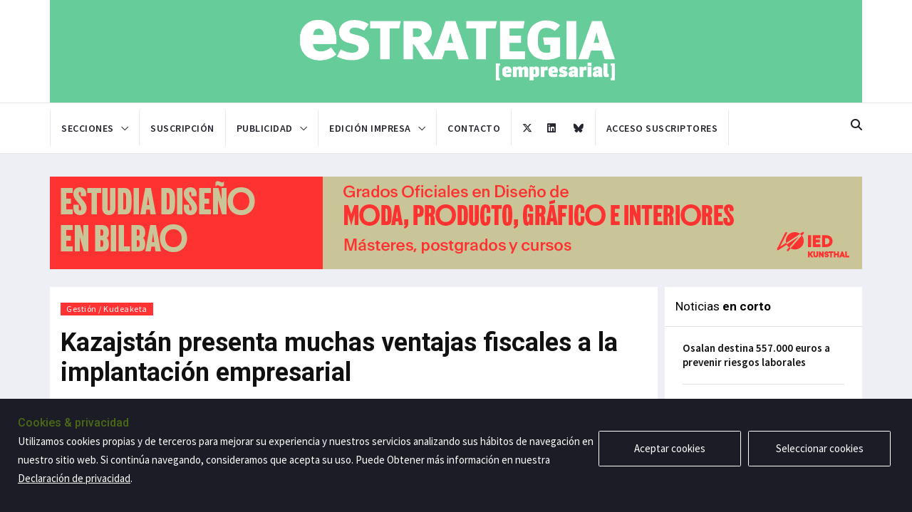

--- FILE ---
content_type: text/html; charset=UTF-8
request_url: https://estrategia.net/noticias/kazajstan-presenta-muchas-ventajas-fiscales-a-la-implantacion-empresarial
body_size: 9059
content:
<!DOCTYPE html>
<html lang="en">
    <head>
        <meta charset="utf-8">
        <meta http-equiv="X-UA-Compatible" content="IE=edge">
        <meta name="viewport" content="width=device-width, initial-scale=1">
        <!-- The above 3 meta tags *must* come first in the head; any other head content must come *after* these tags -->
        <title>Estrategia Empresarial | Kazajstán presenta muchas ventajas fiscales a la implantación empresarial</title>

        <!-- Favicon and touch icons -->
        <link rel="shortcut icon" href="/assets/images/ico/favicon.png" type="image/x-icon">
        <link rel="apple-touch-icon" type="image/x-icon" href="/assets/images/ico/apple-touch-icon-57-precomposed.png">
        <link rel="apple-touch-icon" type="image/x-icon" sizes="72x72" href="/assets/images/ico/apple-touch-icon-72-precomposed.png">
        <link rel="apple-touch-icon" type="image/x-icon" sizes="114x114" href="/assets/images/ico/apple-touch-icon-114-precomposed.png">

        <!--Google fonts-->
        <link href="https://fonts.googleapis.com/css2?family=Roboto:ital,wght@0,100;0,300;0,400;0,500;0,700;0,900;1,100;1,300;1,400;1,500;1,700;1,900&display=swap" rel="stylesheet">
        <link href="https://fonts.googleapis.com/css2?family=Source+Sans+Pro:ital,wght@0,200;0,300;0,400;0,600;0,700;0,900;1,200;1,300;1,400;1,600;1,700;1,900&display=swap" rel="stylesheet">
        <link href="https://fonts.googleapis.com/css2?family=Cormorant+Garamond:ital,wght@0,300;0,400;0,500;0,600;0,700;1,300;1,400;1,500;1,600;1,700&display=swap" rel="stylesheet">
        <!-- jquery ui css -->
        <link href="/assets/plugins/jqueryui/jquery-ui.min.css" rel="stylesheet">
        <!-- Bootstrap -->
        <link href="/assets/plugins/bootstrap/css/bootstrap.min.css" rel="stylesheet">
        <!--Animate css-->
        <link href="/assets/plugins/animate.css/animate.min.css" rel="stylesheet">
        <!-- Navigation css-->
        <link href="/assets/plugins/bootsnav/css/bootsnav.css" rel="stylesheet">
        <!-- youtube css -->
        <link href="/assets/css/RYPP.css" rel="stylesheet">
        <!-- font awesome -->
        <link href="/assets/plugins/fontawesome/css/all.min.css" rel="stylesheet">
        <!-- themify-icons -->
        <link href="/assets/plugins/themify-icons/themify-icons.css" rel="stylesheet">
        <!-- weather-icons -->
        <link href="/assets/plugins/weather-icons/css/weather-icons.min.css" rel="stylesheet">
        <!-- Important Owl stylesheet -->
        <link href="/assets/plugins/OwlCarousel2/css/owl.carousel.min.css" rel="stylesheet">
        <!-- Default Theme -->
        <link href="/assets/plugins/OwlCarousel2/css/owl.theme.default.min.css" rel="stylesheet">
        <!-- Cookie Management -->
		<link rel="stylesheet" type="text/css" href="/assets/plugins/gdpr/css/gdpr-cookie.css" />
        <!-- style css -->
        <link href="/assets/css/style.css?ver=20250613" rel="stylesheet">
		<link rel="stylesheet" href="/assets/css/card.css" />
				
		
		<style>
			.google-auto-placed {
				display: none !important;
			}
			/* Colores de la home */
						
			/* Colores de las etiquetas de Categoría */
										.post-category.sp-portada  {
					background: ;
				}
				.relacionados-portada  .item a.title:hover, .relacionados-portada  .grid-item:hover h5 a {
					color:  !important;
				}
				.relacionados-portada  .grid-item-img .link-icon {
					background-color: ;
				}
				.relacionados-portada  a:focus {
					color: black !important;
				}
				.relacionados-portada  .post-head {
					background: ;
				}
				.relacionados-portada  .post-head .title {
					color: white;	
				}
							.post-category.sp-empresas {
					background: #2273FF;
				}
				.relacionados-empresas .item a.title:hover, .relacionados-empresas .grid-item:hover h5 a {
					color: #2273FF !important;
				}
				.relacionados-empresas .grid-item-img .link-icon {
					background-color: #2273FF;
				}
				.relacionados-empresas a:focus {
					color: black !important;
				}
				.relacionados-empresas .post-head {
					background: #2273FF;
				}
				.relacionados-empresas .post-head .title {
					color: white;	
				}
							.post-category.sp-economia {
					background: #FF7D05;
				}
				.relacionados-economia .item a.title:hover, .relacionados-economia .grid-item:hover h5 a {
					color: #FF7D05 !important;
				}
				.relacionados-economia .grid-item-img .link-icon {
					background-color: #FF7D05;
				}
				.relacionados-economia a:focus {
					color: black !important;
				}
				.relacionados-economia .post-head {
					background: #FF7D05;
				}
				.relacionados-economia .post-head .title {
					color: white;	
				}
							.post-category.sp-gestion {
					background: #FF3333;
				}
				.relacionados-gestion .item a.title:hover, .relacionados-gestion .grid-item:hover h5 a {
					color: #FF3333 !important;
				}
				.relacionados-gestion .grid-item-img .link-icon {
					background-color: #FF3333;
				}
				.relacionados-gestion a:focus {
					color: black !important;
				}
				.relacionados-gestion .post-head {
					background: #FF3333;
				}
				.relacionados-gestion .post-head .title {
					color: white;	
				}
							.post-category.sp-cultura {
					background: #B72CA1;
				}
				.relacionados-cultura .item a.title:hover, .relacionados-cultura .grid-item:hover h5 a {
					color: #B72CA1 !important;
				}
				.relacionados-cultura .grid-item-img .link-icon {
					background-color: #B72CA1;
				}
				.relacionados-cultura a:focus {
					color: black !important;
				}
				.relacionados-cultura .post-head {
					background: #B72CA1;
				}
				.relacionados-cultura .post-head .title {
					color: white;	
				}
							.post-category.sp-opinion {
					background: #CABD84;
				}
				.relacionados-opinion .item a.title:hover, .relacionados-opinion .grid-item:hover h5 a {
					color: #CABD84 !important;
				}
				.relacionados-opinion .grid-item-img .link-icon {
					background-color: #CABD84;
				}
				.relacionados-opinion a:focus {
					color: black !important;
				}
				.relacionados-opinion .post-head {
					background: #CABD84;
				}
				.relacionados-opinion .post-head .title {
					color: white;	
				}
								</style>
    </head>
    <body class=" single">
		
		<noscript> 
			<p>Bienvenido a Estrategia Empresarial</p>
			<p>JavaScript debe estar activado para poder usar Estrategia Empresarial.
			Sin embargo, parece que JavaScript esta desactivado o su navegador no lo soporta.
			Para usar Estrategia Empresarial, active JavaScript en las opciones de su navegador y despues intentelo de nuevo.</p>
		</noscript>
		
        <!-- PAGE LOADER -->
        <div class="se-pre-con"></div>
        <!-- *** START PAGE HEADER SECTION *** -->
        <header>
            <!-- START MIDDLE SECTION -->
            <div class="header-mid hidden-xs">
                <div class="container">
                    <div class="row cont-logo">
                        <div class="col-sm-5">
                            <div class="logo">
								<a href="https://estrategia.net"><img src="/assets/images/estrategia_blanco_principal.png" class="img-responsive" alt="Estrategia Empresarial"></a>
                            </div>
                        </div>
                    </div>
                </div>
            </div>
            <!-- END OF /. MIDDLE SECTION -->
            <!-- START NAVIGATION -->
            <nav class="navbar navbar-default navbar-sticky navbar-mobile bootsnav border-bottom-none">
                <!-- Start Top Search -->
                <div class="top-search">
                    <div class="container">
						<form action="https://estrategia.net/buscar" method="post" id="form_buscar">
						<input type="hidden" name="csrf_test_name" value="fe0096034bc967a21adaa15789c95481" />                        <div class="input-group">
                            <span class="input-group-addon"><i class="fa fa-search"></i></span>
                            <input type="text" class="form-control" placeholder="Buscar" name="txtBuscar">
                            <span class="input-group-addon close-search"><i class="fa fa-times"></i></span>
							<input type="hidden" class="form-control" placeholder="Buscar" name="origen" value="buscador">
                        </div>
						</form>
                    </div>
                </div>
                <!-- End Top Search -->
                <div class="container">            
                    <!-- Start Atribute Navigation -->
                    <div class="attr-nav">
                        <ul>
                            <li class="search" id="btnBuscar"><a href="/"><i class="fa fa-search"></i></a></li>
                        </ul>
                    </div>
                    <!-- End Atribute Navigation -->
                    <!-- Start Header Limpio Navigation -->
                    <div class="navbar-header">
                        <button type="button" class="navbar-toggle" data-toggle="collapse" data-target="#navbar-menu">
                            <i class="fa fa-bars"></i>
                        </button>
                        <a class="navbar-brand hidden-sm hidden-md hidden-lg logo-mobile-center" href="/">
							<img src="/assets/images/logo_nav_blanco.png" class="Estrategia Empresarial" alt="" id="logo-nav-color-mobile">
							<img src="/assets/images/logo_nav_blanco.png" class="Estrategia Empresarial" alt="" id="logo-nav-blanco-mobile">
						</a>
                    </div>
                    <!-- End Header Navigation -->
                    <!-- Collect the nav links, forms, and other content for toggling -->
                    <div class="collapse navbar-collapse" id="navbar-menu">
                        <ul class="nav navbar-nav navbar-left" data-in="" data-out="">
							<li class="li-logo logoNavFondoVerde">
								<a href="https://estrategia.net">
									<img src="/assets/images/logo_blnaco_main_nav.png" class="img-responsive" id="logo-nav-color"/>
									<img src="/assets/images/logo_blnaco_main_nav.png" class="img-responsive" id="logo-nav-blanco"/>
								</a>
							</li>
                            <li class="dropdown">
                                <a href="#" class="dropdown-toggle no-action" data-toggle="dropdown" >Secciones</a>
                                <ul class="dropdown-menu">
																														<li><a href="/">Portada / Azalera</a></li>
																																								<li><a href="/seccion/actividad-empresarial-enpresa-jarduera"  class="">Actividad empresarial / Enpresa jarduera</a></li>
																																								<li><a href="/seccion/economia-ekonomia"  class="">Economía / Ekonomia</a></li>
																																								<li><a href="/seccion/gestion-kudeaketa"  class="">Gestión / Kudeaketa</a></li>
																																								<li><a href="/seccion/cultura-ocio-kultura-aisia"  class="">Cultura-ocio / Kultura-aisia</a></li>
																																								<li><a href="/seccion/opinion-iritzia"  class="">Opinión / Iritzia</a></li>
																			                                </ul>
                            </li>
							<li><a href="/suscripcion" class="" >Suscripción</a></li>
							<li class="dropdown">
								<a href="/publicidad"  class="dropdown-toggle no-action" data-toggle="dropdown">Publicidad</a>
								<ul class="dropdown-menu">
									<li><a href="/publi-periodicos" class="">Periódicos</a></li>
									<li><a href="/publi-cuadernos"class="">Cuadernos</a></li>
									<li><a href="/publi-guias"class="">Guía de la innovación</a></li>
									<li><a href="/publi-anuarios"class="">Anuario</a></li>
									<li><a href="/publi-newsletter"class="">Newsletter</a></li>
									<li><a href="/publi-web"class="">Web</a></li>
								</ul>
							</li>
							
							<li class="dropdown">
								<a href="#" class="dropdown-toggle no-action " data-toggle="dropdown">Edición impresa</a>
								<ul class="dropdown-menu ">
									<li><a href="/periodicos" class="">Periódicos</a></li>
									<li><a href="/cuadernos" class="">Cuadernos</a></li>
									<li><a href="/guias" class="">Guía de la innovación</a></li>
									<li><a href="/anuario"  class="">Anuario</a></li>
								</ul>
							</li>
							
                            <li><a href="/contacto"  class="">Contacto</a></li>
							<li class="li-rs-left"><a href="https://twitter.com/estrategianet" target="_blank"><i class="fa-brands fa-x-twitter"></i></a></li>
							<li class="li-rs"><a href="https://es.linkedin.com/company/periodico-estrategia-empresarial" target="_blank"><i class="fab fa-linkedin"></i></a></li>
							<li class="li-rs"><a href="https://bsky.app/profile/estrategiaempre.bsky.social" target="_blank"><i class="fa-brands fa-bluesky"></i></a></li>
							<li class="dropdown">
																	<a href='/acceder'>Acceso suscriptores</a>
															</li>
                        </ul>
                    </div><!-- /.navbar-collapse -->
                </div>
				
									<div id="progreso-container">
						<div class="progreso-titulo">
							<div class="container">
								Kazajstán presenta muchas ventajas fiscales a la implantación empresarial							</div>
						</div>
						<div class="progreso"></div>
					</div>
								
            </nav>
            <!-- END OF/. NAVIGATION -->
			<!-- Google tag (gtag.js) -->
<script async src="https://www.googletagmanager.com/gtag/js?id=UA-2198860-1"></script>
<script>
  window.dataLayer = window.dataLayer || [];
  function gtag(){dataLayer.push(arguments);}
  gtag('js', new Date());

  gtag('config', 'UA-2198860-1');
</script>

        </header>
        <!-- *** END OF /. PAGE HEADER SECTION *** -->
<script>console.log("Noticias en corto: 6")</script>		
		<!-- *** START PAGE MAIN CONTENT *** -->
        <main class="page_main_wrapper single-main ">
            
			<!-- BANNER LATERAL -->
			
				<!-- END OF /. BANNER LATERAL -->
			
			<div class="container letra-verde-js">
				
				<!-- BANNER INICIAL -->
				

			<div class="cont-banner-inicial">
			<div class="row">
				<div class="col-sm-12">

										<a href="https://www.ied.es/kunsthal-bilbao?campaignId=70169000003rtTj&utm_source=Estrategia%20Empresarial&utm_medium=display&utm_campaign=Marca_2026_enero" target="_blank" class="custbanner"  id="ban274"><img src="/assets/images/banners/IED-1140x130-WEB.jpg" class="img-responsive img100" alt=""></a>
					
					
					
				</div>
			</div>
		</div>
					<!-- END OF /. BANNER INICIAL -->
				
				<div class="">
					<div class="row row-m">
						<!-- START MAIN CONTENT -->
						<div class="col-sm-9 col-p  main-content">
							<div class="theiaStickySidebar">
								<div class="post_details_inner">
									<div class="post_details_block details_block2">
										<div class="post-header">
											<ul class="td-category">
																								
																								<li><a class="post-category enlace_categoria sp-gestion" href="https://estrategia.net/seccion/gestion-kudeaketa">Gestión / Kudeaketa</a></li>
																							</ul>
											
											<h2>Kazajstán presenta muchas ventajas fiscales a la implantación empresarial</h2>
																						
											<ul class="authar-info">
												<li>
												<a href="https://estrategia.net/autor/estrategia-empresarial" class="link">Estrategia Empresarial</a>
												</li>
												<li>
													25-Abril-2014												</li>
											</ul>
										</div> 
																				
																				
										<div class="cont-inside">
													<p style="text-align: justify;">Concesión libre de terreno por 10 años (con opción de compra posterior, en condiciones especiales), eliminación del Impuesto de Sociedades, de las cuotas a la Seguridad Social, del pago del IVA y reducción total de los aranceles de importación hasta 2027 son algunas de las importantes ventajas que se ofrece a las empresas vascas que se instalen en los parques industriales de Kazajstán. <br /> El país, que cuenta con nueve zonas económicas especiales (ZEE), distribuidas por todo el territorio que vinculan el desarrollo y la inversión con la política industrial y las estrategias de crecimiento previamente planificadas, fue presentado a las empresas vascas en una jornada organizada en el Palacio Euskalduna de Bilbao por la consultora RBT Consulting, con el apoyo del Gobierno vasco. A la misma asistió una representación del Gobierno y de empresas nacionales de Kazajstán, encabezada por el embajador en España, Bakyt Dyussenbayev, a quien acompañaban altos directivos del Samruk-Kazyna, fondo soberano de inversión del país que, con una participación del 56% en el PIB kazajo, se encuentra entre los 10 mayores fondos de inversión del mundo, con un volumen superior a los 200.000 millones de euros, así como la empresa nacional de Oil&amp;Gas, de transporte marítimo y de ingeniería y comercialización del petróleo y sus derivados, entre otros. <br /> Empresas como Talgo, Repsol, Mango o la vasca Ulma se encuentran implantadas en aquel país que, desde 2013, desarrolla la primera fase del proyecto ICIK (Iniciativa Conjunta de Implantación en Kazajstán) impulsada por RBT Consulting, para lograr que un grupo de empresas españolas puedan implantarse en el país compartiendo gastos y buscando entre todas, mayores sinergias. La república de Kazajstán se independizó de la URSS en 1991 y al año siguiente estableció relaciones diplomáticas con España.</p><p> </p>										</div>
										<div id="cont-rrss">
											<div class="cont-single-rrss">
												<a href="https://www.facebook.com/sharer/sharer.php?u=https://estrategia.net/noticias/kazajstan-presenta-muchas-ventajas-fiscales-a-la-implantacion-empresarial" target="_blank"><i class="fab fa-facebook-f"></i></a>
												<a href="https://twitter.com/intent/tweet?text=Kazajstán presenta muchas ventajas fiscales a la implantación empresarial&url=https://estrategia.net/noticias/kazajstan-presenta-muchas-ventajas-fiscales-a-la-implantacion-empresarial" target="_blank"><i class="fa-brands fa-square-x-twitter"></i></a>
												<a href="https://www.linkedin.com/shareArticle?mini=true&url=https://estrategia.net/noticias/kazajstan-presenta-muchas-ventajas-fiscales-a-la-implantacion-empresarial" target="_blank"><i class="fab fa-linkedin-in"></i></a>
												<a href="https://api.whatsapp.com/send?text=Kazajst%C3%A1n+presenta+muchas+ventajas+fiscales+a+la+implantaci%C3%B3n+empresarial - https://www.estrategia.net/noticias/kazajstan-presenta-muchas-ventajas-fiscales-a-la-implantacion-empresarial" target="_blank"><i class="fab fa-whatsapp"></i></a>
											</div>
										</div>
									</div>
									<!-- Post footer -->
																	</div>
								<!-- START RELATED ARTICLES -->
								<div class="post-inner post-inner-2 box-relacionados relacionados-gestion">
									<!--post header-->
									<div class="post-head">
										<h2 class="title">Más noticias de <strong>Gestión / Kudeaketa</strong></h2>
									</div>
									<!-- post body -->
									<div class="post-body">
										<div class="post-slider owl-carousel owl-theme">
											<!-- item one -->
											<div class="item">
												<div class="news-grid-2">
													<div class="row row-margin">
														<div class="col-xs-6 col-sm-4 col-md-4 col-padding">
	<div class="grid-item">
		<div class="grid-item-img">
			
			<!-- TIPO DE PORTADA: VIDEO -->
							<a href="/noticias/dominion-consolida-su-programa-bquo-como-plataforma-de-innovacion-abierta">
											<img src="/assets/imagen-noticia/35896/F-35-B.jpg" class="img-responsive single-relacionada" alt="" onerror="this.src='/assets/images/no-image.jpg'">
										
					<!--<div class="link-icon"><i class="fa fa-play"></i></div>-->
				</a>
			
							
						<!-- FIN TIPO DE PORTADA -->
			
		</div>
		<h5><a href="/noticias/dominion-consolida-su-programa-bquo-como-plataforma-de-innovacion-abierta" class="title">Dominion consolida su programa BQUO como plataforma de innovación abierta</a></h5>
		<ul class="authar-info">
			<li>
                21-Enero-2026			</li>
		</ul>
	</div>
</div><div class="col-xs-6 col-sm-4 col-md-4 col-padding">
	<div class="grid-item">
		<div class="grid-item-img">
			
			<!-- TIPO DE PORTADA: VIDEO -->
							<a href="/noticias/petronor-ofrece-un-programa-de-formacion-de-25-plazas-con-practicas-remuneradas">
											<img src="/assets/imagen-noticia/35873/11-RS.jpg" class="img-responsive single-relacionada" alt="" onerror="this.src='/assets/images/no-image.jpg'">
										
					<!--<div class="link-icon"><i class="fa fa-play"></i></div>-->
				</a>
			
							
						<!-- FIN TIPO DE PORTADA -->
			
		</div>
		<h5><a href="/noticias/petronor-ofrece-un-programa-de-formacion-de-25-plazas-con-practicas-remuneradas" class="title">Petronor ofrece un programa de formación de 25 plazas con prácticas remuneradas</a></h5>
		<ul class="authar-info">
			<li>
                20-Enero-2026			</li>
		</ul>
	</div>
</div><div class="col-xs-6 col-sm-4 col-md-4 col-padding">
	<div class="grid-item">
		<div class="grid-item-img">
			
			<!-- TIPO DE PORTADA: VIDEO -->
							<a href="/noticias/bilbao-constituye-su-primera-mesa-de-empleo-y-desarrollo-local-presidida-por-el-alcalde-juan-mari-aburto">
											<img src="/assets/imagen-noticia/35877/15-RS.jpg" class="img-responsive single-relacionada" alt="" onerror="this.src='/assets/images/no-image.jpg'">
										
					<!--<div class="link-icon"><i class="fa fa-play"></i></div>-->
				</a>
			
							
						<!-- FIN TIPO DE PORTADA -->
			
		</div>
		<h5><a href="/noticias/bilbao-constituye-su-primera-mesa-de-empleo-y-desarrollo-local-presidida-por-el-alcalde-juan-mari-aburto" class="title">Bilbao constituye su primera mesa de empleo y desarrollo local, presidida por el alcalde Juan Mari Aburto</a></h5>
		<ul class="authar-info">
			<li>
                20-Enero-2026			</li>
		</ul>
	</div>
</div>													</div>
												</div>
											</div>
											<div class="item">
												<div class="news-grid-2">
													<div class="row row-margin">
														<div class="col-xs-6 col-sm-4 col-md-4 col-padding">
	<div class="grid-item">
		<div class="grid-item-img">
			
			<!-- TIPO DE PORTADA: VIDEO -->
							<a href="/noticias/cebek-promueve-el-voluntariado-corporativo-como-motor-de-transformacion-empresarial">
											<img src="/assets/imagen-noticia/35886/F-37-BB.jpg" class="img-responsive single-relacionada" alt="" onerror="this.src='/assets/images/no-image.jpg'">
										
					<!--<div class="link-icon"><i class="fa fa-play"></i></div>-->
				</a>
			
							
						<!-- FIN TIPO DE PORTADA -->
			
		</div>
		<h5><a href="/noticias/cebek-promueve-el-voluntariado-corporativo-como-motor-de-transformacion-empresarial" class="title">Cebek promueve el voluntariado corporativo como motor de transformación empresarial</a></h5>
		<ul class="authar-info">
			<li>
                20-Enero-2026			</li>
		</ul>
	</div>
</div><div class="col-xs-6 col-sm-4 col-md-4 col-padding">
	<div class="grid-item">
		<div class="grid-item-img">
			
			<!-- TIPO DE PORTADA: VIDEO -->
							<a href="/noticias/los-premios-handira-jo-celebran-su-tercera-edicion-reconociendo-tesis-con-potencial-empresarial">
											<img src="/assets/imagen-noticia/35892/F-36-B.jpg" class="img-responsive single-relacionada" alt="" onerror="this.src='/assets/images/no-image.jpg'">
										
					<!--<div class="link-icon"><i class="fa fa-play"></i></div>-->
				</a>
			
							
						<!-- FIN TIPO DE PORTADA -->
			
		</div>
		<h5><a href="/noticias/los-premios-handira-jo-celebran-su-tercera-edicion-reconociendo-tesis-con-potencial-empresarial" class="title">Los premios Handira Jo celebran su tercera edición reconociendo tesis con potencial empresarial</a></h5>
		<ul class="authar-info">
			<li>
                20-Enero-2026			</li>
		</ul>
	</div>
</div><div class="col-xs-6 col-sm-4 col-md-4 col-padding">
	<div class="grid-item">
		<div class="grid-item-img">
			
			<!-- TIPO DE PORTADA: VIDEO -->
							<a href="/noticias/torres-reivindica-la-innovacion-en-empleo-e-inclusion-como-una-apuesta-estrategica">
											<img src="/assets/imagen-noticia/35893/F-36-AA.jpg" class="img-responsive single-relacionada" alt="" onerror="this.src='/assets/images/no-image.jpg'">
										
					<!--<div class="link-icon"><i class="fa fa-play"></i></div>-->
				</a>
			
							
						<!-- FIN TIPO DE PORTADA -->
			
		</div>
		<h5><a href="/noticias/torres-reivindica-la-innovacion-en-empleo-e-inclusion-como-una-apuesta-estrategica" class="title">Torres reivindica la innovación en empleo e inclusión como una apuesta estratégica</a></h5>
		<ul class="authar-info">
			<li>
                20-Enero-2026			</li>
		</ul>
	</div>
</div>													</div>
												</div>
											</div>
										</div>
									</div>
									<!-- Post footer -->
								</div>
								<!-- END OF /. RELATED ARTICLES -->

							</div>
						</div>
						<!-- END OF /. MAIN CONTENT -->
						
						<!-- START SIDE CONTENT -->
						<div class="col-sm-3 col-p rightSidebar">
							<div class="theiaStickySidebar cont-sidebar">

	<!-- START SIDEBAR BANNER 1 -->
		<!-- END OF /. SIDEBAR BANNER 1 -->
	
    <!-- START LATEST REVIEWS -->
    <div class="panel_inner review-inner">
        <div class="panel_header">
			<h4>Noticias <strong>en corto</strong></h4>
        </div>
        <div class="panel_body pt0">
            <div class="news-list">
                <div class="most-viewed">
                    <ul id="most-today" class="content tabs-content contNoticiasEnCorto">
                                                                        <li><span class="text"><a href="/noticias/osalan-destina-557-000-euros-a-prevenir-riesgos-laborales">Osalan destina 557.000 euros a prevenir riesgos laborales</a></span></li>
                                                                                                <li><span class="text"><a href="/noticias/bind-govtech-anuncia-sus-seis-startups-participantes">BIND GovTech anuncia sus seis startups participantes </a></span></li>
                                                                                                <li><span class="text"><a href="/noticias/la-fundacion-laboral-de-la-construccion-del-pais-vasco-cumple-dos-decadas-de-actividad">La Fundación Laboral de la Construcción del País Vasco cumple dos décadas de actividad</a></span></li>
                                                                                                <li><span class="text"><a href="/noticias/la-insercion-de-migrantes-al-mercado-profesional-alaves-incorporara-talento">La inserción de migrantes al mercado profesional alavés incorporará talento</a></span></li>
                                                                                                <li><span class="text"><a href="/noticias/arcelormittal-destina-9-000-euros-a-un-mural-artistico">ArcelorMittal destina 9.000 euros a un mural artístico</a></span></li>
                                                                </ul>
                </div>
            </div>
        </div>
    </div>
    <!-- END OF /. LATEST REVIEWS -->
	

	<!-- START SIDEBAR BANNER 2 -->
		<!-- END OF /. SIDEBAR BANNER 2 -->

</div>						</div>
						<!-- END OF /. SIDE CONTENT -->
					</div>
				</div>
			</div>
			
			<!-- BANNER LATERAL -->
			
				<!-- END OF /. BANNER LATERAL -->
			
        </main>
        <!-- *** END OF /. PAGE MAIN CONTENT *** -->

<!-- DIV PARA VOLVER A MOSTRAR LAS COOKIES -->
		<!--<div id="cookie-law-info-again" data-nosnippet="true" wfd-invisible="true">
			<span id="cookie_hdr_showagain">Política de privacidad y cookies</span>
		</div>-->
		<!-- START FOOTER -->
        <footer id="footer">
            <div class="container">
                <div class="row fotter-row">
                    <!-- START FOOTER BOX (About) -->
                    <div class="col-sm-3 footer-box footerBox1">
                        <div class="about-inner">
                            <img src="/dist/img/estrategia_blanco_principal.png" class="img-responsive" alt=""/>
						</div>
						<div class="about-inner">
                            
                        </div>
						
						<div class="about-inner">
							<p class="tit-sucursal">Delegación Bilbao</p>
                            <ul>
                                <li><i class="ti-location-arrow"></i>Edificio Albia I-Planta 6 <br/><span class="ml25">San Vicente, 8. 48001 Bilbao</span></li>
                                <li><i class="ti-mobile"></i><span class="spTelefono">944 27 44 46</span></li>
								<li><i class="ti-email"></i><a class="aBlanco" href="mailto:estrategia@estrategia.net"> estrategia@estrategia.net</a></li>
                            </ul>
							<span class="space20"></span>
                            <p class="tit-sucursal">Delegación Donostia-San Sebastian</p>
                            <ul>
                                <li><i class="ti-location-arrow"></i>Edificio ACB – Planta 2 Ofic. 216<br/><span class="ml25">Portuetxe Bidea, 51. 20018 Donostia</span></li>
								<li><i class="ti-mobile"></i><span class="spTelefono">943 011 160</span></li>
								<li><i class="ti-email"></i><a class="aBlanco" href="mailto:donostia@estrategia.net"> donostia@estrategia.net</a></li>
                            </ul>
                        </div>
						
                    </div>
                    <!--  END OF /. FOOTER BOX (About) -->
                    <!-- START FOOTER BOX (Twitter feeds) -->
                    <div class="col-sm-3 footer-box footer-twiter footerBox2">
                        <div class="twitter-inner">
                            <h3 class="wiget-title">Último periódico</h3>
							
														<a href="/download/portada/506" target="_blank">
								<img src="/assets/descargables/periodicos/Portada_EE_726.jpg" class="revista-footer" />
							</a>
							                            
                        </div>
                    </div>
                    <!-- END OF /. FOOTER BOX (Twitter feeds) -->
                    <!-- START FOOTER BOX (Category) -->
                    <div class="col-sm-2 footer-box footerBox3">
                        <h3 class="wiget-title">Secciones</h3>
                        <ul class="menu-services">
							<li><a href='https://estrategia.net/seccion/portada-azalera'>Portada / Azalera</a></li><li><a href='https://estrategia.net/seccion/actividad-empresarial-enpresa-jarduera'>Actividad empresarial / Enpresa jarduera</a></li><li><a href='https://estrategia.net/seccion/economia-ekonomia'>Economía / Ekonomia</a></li><li><a href='https://estrategia.net/seccion/gestion-kudeaketa'>Gestión / Kudeaketa</a></li><li><a href='https://estrategia.net/seccion/cultura-ocio-kultura-aisia'>Cultura-ocio / Kultura-aisia</a></li><li><a href='https://estrategia.net/seccion/opinion-iritzia'>Opinión / Iritzia</a></li>                        </ul>
                    </div>
                    <!-- END OF /. FOOTER BOX (Category) -->
                    <!-- START FOOTER BOX (Recent Post) -->
                    <div class="col-sm-4 footer-box footerBox4">
                        <h3 class="wiget-title">Artículos recientes</h3>
                        <div class="footer-news-grid">
							<div class="news-list-item">
	<div class="img-wrapper">
		
		<!-- TIPO DE PORTADA: VIDEO -->
				
			<a href="/noticias/astilleros-balenciaga-inicia-una-nueva-era-con-la-firma-del-acuerdo-final-de-su-venta'" class="thumb">
									<img src="/assets/imagen-noticia/35932/F-5-A.jpg" alt="" class="img-responsive img-footer-new" onerror="this.src='/assets/images/no-image.jpg'">
								<!--<div class="link-icon">
					<i class="fa fa-camera"></i>
				</div>-->
				
								
			</a>
		
				<!-- FIN TIPO DE PORTADA -->
		
	</div>
	<div class="post-info-2">
		<h5><a href="/noticias/astilleros-balenciaga-inicia-una-nueva-era-con-la-firma-del-acuerdo-final-de-su-venta" class="title">Astilleros Balenciaga inicia una nueva era con la firma del acuerdo final de su venta</a></h5>
		<ul class="authar-info">
						<li><i class="ti-timer"></i>22-Enero-2026</li>
		</ul>
	</div>
</div><div class="news-list-item">
	<div class="img-wrapper">
		
		<!-- TIPO DE PORTADA: VIDEO -->
				
			<a href="/noticias/hiperbaric-preve-un-negocio-de-86-millones-en-2025'" class="thumb">
									<img src="/assets/imagen-noticia/35929/F-5-B.jpg" alt="" class="img-responsive img-footer-new" onerror="this.src='/assets/images/no-image.jpg'">
								<!--<div class="link-icon">
					<i class="fa fa-camera"></i>
				</div>-->
				
								
			</a>
		
				<!-- FIN TIPO DE PORTADA -->
		
	</div>
	<div class="post-info-2">
		<h5><a href="/noticias/hiperbaric-preve-un-negocio-de-86-millones-en-2025" class="title">Hiperbaric prevé un negocio de 86 millones en 2025</a></h5>
		<ul class="authar-info">
						<li><i class="ti-timer"></i>22-Enero-2026</li>
		</ul>
	</div>
</div>                        </div>
                    </div>
                    <!-- END OF /. FOOTER BOX (Recent Post) -->
                </div>
            </div>
        </footer>
        <!-- END OF /. FOOTER -->
        <!-- START SUB FOOTER -->
        <div class="sub-footer">
            <div class="container">
                <div class="row">
                    <div class="col-xs-12 col-sm-5 col-md-5">
                        <div class="copy">Copyright@2026 Estrategia Empresarial</div>
                    </div>
                    <div class="col-xs-12 col-sm-7 col-md-7">
                        <ul class="footer-nav">
                            <li><a href="/privacidad">Privacidad</a></li>
							<li><a href="/aviso-legal">Aviso legal</a></li>
							<li><a href="#" id="aPoliticaCookies">Política de cookies</a></li>
                            <li><a href="/contacto">Contacto</a></li>
							<li><a href="/rss" target="_blank">RSS</a></li>
                        </ul>
                    </div>
                </div>
            </div>
        </div>
        <!-- END OF /. SUB FOOTER -->
        <!-- jQuery (necessary for Bootstrap's JavaScript plugins) -->
        <script src="/assets/plugins/jquery/jquery.js"></script>
        <!-- jquery ui js -->
        <script src="/assets/plugins/jqueryui/jquery-ui.min.js"></script>
        <!-- Include all compiled plugins (below), or include individual files as needed -->
        <script src="/assets/plugins/bootstrap/js/bootstrap.min.js"></script>
        <!-- Bootsnav js -->
        <script src="/assets/plugins/bootsnav/js/bootsnav.js"></script>
        <!-- theia sticky sidebar -->
        <script src="/assets/plugins/theia-sticky-sidebar/ResizeSensor.min.js"></script>
        <script src="/assets/plugins/theia-sticky-sidebar/theia-sticky-sidebar.min.js"></script>
        <!-- youtube js -->
        <script src="/assets/plugins/youtube-player/js/RYPP.js"></script>
        <!-- owl include js plugin -->
        <script src="/assets/plugins/OwlCarousel2/owl.carousel.js"></script>
        <!-- skycons plugin -->
        <script src="/assets/plugins/skycons/skycons.js"></script>
        <!-- custom js -->
        <script src="/assets/js/custom.js"></script>
		<!-- Single page scroll progress -->
		<script src="/assets/js/single.js"></script>
		<!-- Cambiar colores del header on scroll -->
				<!-- Cookie Management -->
		<script src="/assets/plugins/gdpr/js/gdpr-cookie.js" data-cfasync="false"></script>
		<!-- Contador publicidad -->
		<script src="/assets/js/contador.js"></script>
		<!-- Clamp -->
		<script src="/assets/js/clamp.min.js"></script>
		<script src="/assets/js/portada-clamp.js"></script>
		

		<!-- Prevent disabled navigation -->
		<script>
			$(function(){
				$('.pagination li.disabled a, .no-action').click(function(event){
					event.preventDefault();
				});
				
				// Inicializar el plugin de GDPR
				$.gdprcookie.init({
				  title: "Cookies & privacidad",
				  subtitle: "Seleccionar cookies para aceptar",
				  message: "Utilizamos cookies propias y de terceros para mejorar su experiencia y nuestros servicios analizando sus hábitos de navegación en nuestro sitio web. Si continúa navegando, consideramos que acepta su uso. Puede Obtener más información en nuestra <a href='/privacidad' target='_blank'>Declaración de privacidad</a>.",
				  delay: 1000, // delay in milliseconds
				  expires: 30, // expiration <a href="https://www.jqueryscript.net/time-clock/">date</a>
				  cookieName: "cookieControlPrefs",
				  acceptReload: false,
				  acceptBtnLabel: "Aceptar cookies",
				  advancedBtnLabel: "Seleccionar cookies",
				  customShowMessage: undefined,
				  customHideMessage: undefined,
				  customShowChecks: undefined,
				  cookieTypes: [
					{
					  type: "Esenciales",
					  value: "essential",
					  description: "Son cookies imprescindibles para el correcto funcionamiento de la web."
					},
					{
					  type: "Preferencias del sitio",
					  value: "preferences",
					  description: "Estas son cookies que están relacionadas con las preferencias de su sitio, p. recordar su nombre de usuario, colores del sitio, etc."
					},
					{
					  type: "Analíticas",
					  value: "analytics",
					  description: "Cookies relacionadas con visitas al sitio, tipos de navegador, etc."
					},
					{
					  type: "Marketing",
					  value: "marketing",
					  description: "Cookies relacionadas con marketing, p. boletines, redes sociales, etc."
					}
				  ],
				});
				
				// Eventos del plugin GDPR
			  	$(document.body)
					.on("gdpr:show", function() {
						//console.log("Cookie dialog is shown");
					})
					.on("gdpr:accept", function() {
						var preferences = $.gdprcookie.preference();
						//console.log("Preferences saved:", preferences);
						//$('#cookie-law-info-again').fadeIn();
					})
					.on("gdpr:advanced", function() {
						//console.log("Advanced button was pressed");
				});
				
				
				$('#aPoliticaCookies').click(function(event){
					event.preventDefault();
					$.gdprcookie.display();
				});
				
				
			});
		</script>
		
    </body>
</html>

--- FILE ---
content_type: text/css
request_url: https://estrategia.net/assets/css/card.css
body_size: 838
content:

/* Variables */
* {
  box-sizing: border-box;
}

.bCard {
	display: flex;
	justify-content: center;
	margin-bottom: 40px;
	margin-top: 30px;
}

.bCard form {
  width: 30vw;
  min-width: 500px;
  align-self: center;
  box-shadow: 0px 0px 0px 0.5px rgba(50, 50, 93, 0.1),
    0px 2px 5px 0px rgba(50, 50, 93, 0.1), 0px 1px 1.5px 0px rgba(0, 0, 0, 0.07);
  border-radius: 7px;
  padding: 40px;
}

.hidden {
  display: none;
}

#payment-message {
  color: rgb(105, 115, 134);
  font-size: 16px;
  line-height: 20px;
  padding-top: 12px;
  text-align: center;
}


#payment-element {
  margin-bottom: 24px;
}

/* Buttons and links */
.bCard button {
  background: #5469d4;
  font-family: Arial, sans-serif;
  color: #ffffff;
  border-radius: 4px;
  border: 0;
  padding: 12px 16px;
  font-size: 16px;
  font-weight: 600;
  cursor: pointer;
  display: block;
  transition: all 0.2s ease;
  box-shadow: 0px 4px 5.5px 0px rgba(0, 0, 0, 0.07);
  width: 250px;
  margin-top: 20px;
}
.bCard button:hover {
  filter: contrast(115%);
}
.bCardbutton:disabled {
  opacity: 0.5;
  cursor: default;
}

/* spinner/processing state, errors */
.bCard .spinner,
.bCard .spinner:before,
.bCard .spinner:after {
  border-radius: 50%;
}
.bCard .spinner {
  color: #ffffff;
  font-size: 22px;
  text-indent: -99999px;
  margin: 0px auto;
  position: relative;
  width: 20px;
  height: 20px;
  box-shadow: inset 0 0 0 2px;
  -webkit-transform: translateZ(0);
  -ms-transform: translateZ(0);
  transform: translateZ(0);
}
.bCard.spinner:before,
.bCard .spinner:after {
  position: absolute;
  content: "";
}
.bCard .spinner:before {
  width: 10.4px;
  height: 20.4px;
  background: #5469d4;
  border-radius: 20.4px 0 0 20.4px;
  top: -0.2px;
  left: -0.2px;
  -webkit-transform-origin: 10.4px 10.2px;
  transform-origin: 10.4px 10.2px;
  -webkit-animation: loading 2s infinite ease 1.5s;
  animation: loading 2s infinite ease 1.5s;
}
.bCard .spinner:after {
  width: 10.4px;
  height: 10.2px;
  background: #5469d4;
  border-radius: 0 10.2px 10.2px 0;
  top: -0.1px;
  left: 10.2px;
  -webkit-transform-origin: 0px 10.2px;
  transform-origin: 0px 10.2px;
  -webkit-animation: loading 2s infinite ease;
  animation: loading 2s infinite ease;
}

@-webkit-keyframes loading {
  0% {
    -webkit-transform: rotate(0deg);
    transform: rotate(0deg);
  }
  100% {
    -webkit-transform: rotate(360deg);
    transform: rotate(360deg);
  }
}
@keyframes loading {
  0% {
    -webkit-transform: rotate(0deg);
    transform: rotate(0deg);
  }
  100% {
    -webkit-transform: rotate(360deg);
    transform: rotate(360deg);
  }
}

@media only screen and (max-width: 600px) {
  .bCard form {
    width: 80vw;
    min-width: initial;
  }
}
